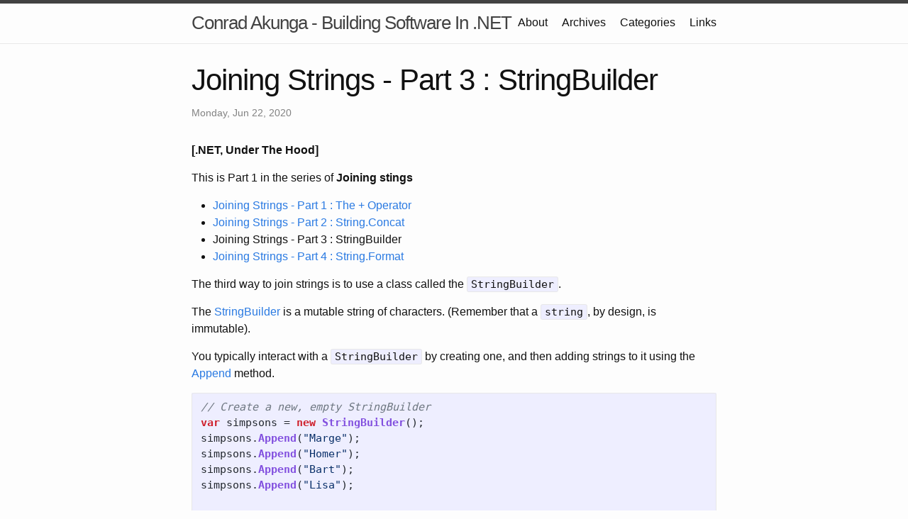

--- FILE ---
content_type: text/html
request_url: https://www.conradakunga.com/blog/joining-strings-part-3/
body_size: 3785
content:
<!DOCTYPE html>
<html lang="en"><head>
	<meta charset="utf-8">
	<meta http-equiv="X-UA-Compatible" content="IE=edge">
	<meta name="viewport" content="width=device-width, initial-scale=1"><!-- Begin Jekyll SEO tag v2.8.0 -->
<title>Joining Strings - Part 3 : StringBuilder | Conrad Akunga - Building Software In .NET</title>
<meta name="generator" content="Jekyll v4.3.4" />
<meta property="og:title" content="Joining Strings - Part 3 : StringBuilder" />
<meta name="author" content="Conrad Akunga" />
<meta property="og:locale" content="en_US" />
<meta name="description" content="This is Part 1 in the series of Joining stings" />
<meta property="og:description" content="This is Part 1 in the series of Joining stings" />
<link rel="canonical" href="https://conradakunga.com/blog/joining-strings-part-3/" />
<meta property="og:url" content="https://conradakunga.com/blog/joining-strings-part-3/" />
<meta property="og:site_name" content="Conrad Akunga - Building Software In .NET" />
<meta property="og:type" content="article" />
<meta property="article:published_time" content="2020-06-22T03:29:19+03:00" />
<meta name="twitter:card" content="summary" />
<meta property="twitter:title" content="Joining Strings - Part 3 : StringBuilder" />
<script type="application/ld+json">
{"@context":"https://schema.org","@type":"BlogPosting","author":{"@type":"Person","name":"Conrad Akunga"},"dateModified":"2020-06-22T03:29:19+03:00","datePublished":"2020-06-22T03:29:19+03:00","description":"This is Part 1 in the series of Joining stings","headline":"Joining Strings - Part 3 : StringBuilder","mainEntityOfPage":{"@type":"WebPage","@id":"https://conradakunga.com/blog/joining-strings-part-3/"},"url":"https://conradakunga.com/blog/joining-strings-part-3/"}</script>
<!-- End Jekyll SEO tag -->
<link rel="stylesheet" href="/blog/assets/main.css">
	<link rel="stylesheet" href="/blog/assets/css/syntax.css">
	<link rel="shortcut icon" type="image/png" href="/blog/favicon.png"><link type="application/atom+xml" rel="alternate" href="https://conradakunga.com/blog/feed.xml" title="Conrad Akunga - Building Software In .NET" /><!-- Google tag (gtag.js) -->
	<script async src="https://www.googletagmanager.com/gtag/js?id=G-0G5MB7LTRK"></script>
	<script>
	  window.dataLayer = window.dataLayer || [];
	  function gtag(){dataLayer.push(arguments);}
	  gtag('js', new Date());

	  gtag('config', 'G-0G5MB7LTRK');
	</script>
	<!-- Cronitor RUM -->
	<script async src="https://rum.cronitor.io/script.js"></script>
	<script>
		window.cronitor = window.cronitor || function() { (window.cronitor.q = window.cronitor.q || []).push(arguments); };
		cronitor('config', { clientKey: 'eb0ad92a9d4dfa84552e8836ffe1bca2' });
	</script><style>
	img {
		border: 2px solid #ddd;
		padding:5px
	}
	</style>
</head>
<body><header class="site-header" role="banner">

  <div class="wrapper"><a class="site-title" rel="author" href="/blog/">Conrad Akunga - Building Software In .NET</a><nav class="site-nav">
        <input type="checkbox" id="nav-trigger" class="nav-trigger" />
        <label for="nav-trigger">
          <span class="menu-icon">
            <svg viewBox="0 0 18 15" width="18px" height="15px">
              <path d="M18,1.484c0,0.82-0.665,1.484-1.484,1.484H1.484C0.665,2.969,0,2.304,0,1.484l0,0C0,0.665,0.665,0,1.484,0 h15.032C17.335,0,18,0.665,18,1.484L18,1.484z M18,7.516C18,8.335,17.335,9,16.516,9H1.484C0.665,9,0,8.335,0,7.516l0,0 c0-0.82,0.665-1.484,1.484-1.484h15.032C17.335,6.031,18,6.696,18,7.516L18,7.516z M18,13.516C18,14.335,17.335,15,16.516,15H1.484 C0.665,15,0,14.335,0,13.516l0,0c0-0.82,0.665-1.483,1.484-1.483h15.032C17.335,12.031,18,12.695,18,13.516L18,13.516z"/>
            </svg>
          </span>
        </label>

        <div class="trigger"><a class="page-link" href="/blog/about/">About</a><a class="page-link" href="/blog/archives/">Archives</a><a class="page-link" href="/blog/categories/">Categories</a><a class="page-link" href="/blog/links/">Links</a></div>
      </nav></div>
</header>
<main class="page-content" aria-label="Content">
      <div class="wrapper">
        <article class="post h-entry" itemscope itemtype="http://schema.org/BlogPosting">

  <header class="post-header">
    <h1 class="post-title p-name" itemprop="name headline">Joining Strings - Part 3 : StringBuilder</h1>
    <p class="post-meta">
      <time class="dt-published" datetime="2020-06-22T03:29:19+03:00" itemprop="datePublished">Monday, Jun 22, 2020
      </time></p>
  </header>
  <p>
    <b>[.NET, Under The Hood]</b>
  </p>
  <div class="post-content e-content" itemprop="articleBody">
    <p>This is Part 1 in the series of <strong>Joining stings</strong></p>

<ul>
  <li><a href="/blog/joining-strings-part-1/">Joining Strings - Part 1 : The + Operator</a></li>
  <li><a href="/blog/joining-strings-part-2/">Joining Strings - Part 2 : String.Concat</a></li>
  <li>Joining Strings - Part 3 : StringBuilder</li>
  <li><a href="/blog/joining-strings-part-4/">Joining Strings - Part 4 : String.Format</a></li>
</ul>

<p>The third way to join strings is to use a class called the <code class="language-plaintext highlighter-rouge">StringBuilder</code>.</p>

<p>The <a href="https://docs.microsoft.com/en-us/dotnet/api/system.text.stringbuilder?view=netcore-3.1">StringBuilder</a> is a mutable string of characters. (Remember that a <code class="language-plaintext highlighter-rouge">string</code>, by design, is immutable).</p>

<p>You typically interact with a <code class="language-plaintext highlighter-rouge">StringBuilder</code> by creating one, and then adding strings to it using the <a href="https://docs.microsoft.com/en-us/dotnet/api/system.text.stringbuilder.append?view=netcore-3.1">Append</a> method.</p>

<div class="language-csharp highlighter-rouge"><div class="highlight"><pre class="highlight"><code><span class="c1">// Create a new, empty StringBuilder </span>
<span class="kt">var</span> <span class="n">simpsons</span> <span class="p">=</span> <span class="k">new</span> <span class="nf">StringBuilder</span><span class="p">();</span>
<span class="n">simpsons</span><span class="p">.</span><span class="nf">Append</span><span class="p">(</span><span class="s">"Marge"</span><span class="p">);</span>
<span class="n">simpsons</span><span class="p">.</span><span class="nf">Append</span><span class="p">(</span><span class="s">"Homer"</span><span class="p">);</span>
<span class="n">simpsons</span><span class="p">.</span><span class="nf">Append</span><span class="p">(</span><span class="s">"Bart"</span><span class="p">);</span>
<span class="n">simpsons</span><span class="p">.</span><span class="nf">Append</span><span class="p">(</span><span class="s">"Lisa"</span><span class="p">);</span>

<span class="c1">// Write string to console</span>
<span class="n">Console</span><span class="p">.</span><span class="nf">WriteLine</span><span class="p">(</span><span class="n">simpsons</span><span class="p">);</span>
</code></pre></div></div>

<p>You can also create a <code class="language-plaintext highlighter-rouge">StringBuilder</code> with a constructor that takes a <code class="language-plaintext highlighter-rouge">string</code>.</p>

<div class="language-csharp highlighter-rouge"><div class="highlight"><pre class="highlight"><code><span class="c1">// Create a StringBuilder that is initialized</span>
<span class="kt">var</span> <span class="n">griffins</span> <span class="p">=</span> <span class="k">new</span> <span class="nf">StringBuilder</span><span class="p">(</span><span class="s">"Peter"</span><span class="p">);</span>
<span class="n">griffins</span><span class="p">.</span><span class="nf">Append</span><span class="p">(</span><span class="s">"Lois"</span><span class="p">);</span>
<span class="n">griffins</span><span class="p">.</span><span class="nf">Append</span><span class="p">(</span><span class="s">"Meg"</span><span class="p">);</span>
<span class="n">griffins</span><span class="p">.</span><span class="nf">Append</span><span class="p">(</span><span class="s">"Chris"</span><span class="p">);</span>
<span class="n">griffins</span><span class="p">.</span><span class="nf">Append</span><span class="p">(</span><span class="s">"Stewie"</span><span class="p">);</span>

<span class="c1">// Write string to console</span>
<span class="n">Console</span><span class="p">.</span><span class="nf">WriteLine</span><span class="p">(</span><span class="n">griffins</span><span class="p">);</span>
</code></pre></div></div>

<p>Should you want to manipulate the strings prior to appending them, there is a method that allows you to append strings using the <code class="language-plaintext highlighter-rouge">String.Format</code> syntax</p>

<div class="language-csharp highlighter-rouge"><div class="highlight"><pre class="highlight"><code><span class="kt">var</span> <span class="n">holidays</span> <span class="p">=</span> <span class="k">new</span> <span class="nf">StringBuilder</span><span class="p">();</span>
<span class="n">holidays</span><span class="p">.</span><span class="nf">AppendFormat</span><span class="p">(</span><span class="s">"New Year's Day {0:d MMM yyyy}"</span><span class="p">,</span> <span class="k">new</span> <span class="nf">DateTime</span><span class="p">(</span><span class="m">2020</span><span class="p">,</span> <span class="m">1</span><span class="p">,</span> <span class="m">1</span><span class="p">));</span>
<span class="n">Console</span><span class="p">.</span><span class="nf">WriteLine</span><span class="p">(</span><span class="n">holidays</span><span class="p">);</span>
</code></pre></div></div>

<p>With string interpolation, you can do this directly:</p>

<div class="language-csharp highlighter-rouge"><div class="highlight"><pre class="highlight"><code><span class="n">holidays</span><span class="p">.</span><span class="nf">Append</span><span class="p">(</span><span class="s">$"Christmas </span><span class="p">{</span> <span class="k">new</span> <span class="nf">DateTime</span><span class="p">(</span><span class="m">2020</span><span class="p">,</span> <span class="m">12</span><span class="p">,</span> <span class="m">25</span><span class="p">):</span><span class="n">d</span> <span class="n">MMM</span> <span class="n">yyyy</span><span class="p">}</span><span class="s">"</span><span class="p">);</span>
</code></pre></div></div>

<p>If you look at the output, it looks something like this:</p>

<p><img src="../images/2020/06/StringBuilderOutput.png" alt="" /></p>

<p>You might ask - what if you want to introduce newlines between each string?</p>

<p>There are two ways.</p>

<p>The simplest is instead of using the <a href="https://docs.microsoft.com/en-us/dotnet/api/system.text.stringbuilder.append?view=netcore-3.1">Append</a> method, you use the <a href="https://docs.microsoft.com/en-us/dotnet/api/system.text.stringbuilder.appendline?view=netcore-3.1">AppendLine</a> method.</p>

<div class="language-csharp highlighter-rouge"><div class="highlight"><pre class="highlight"><code><span class="kt">var</span> <span class="n">newHolidays</span> <span class="p">=</span> <span class="k">new</span> <span class="nf">StringBuilder</span><span class="p">();</span>
<span class="n">newHolidays</span><span class="p">.</span><span class="nf">AppendLine</span><span class="p">(</span><span class="s">$"Labour Day </span><span class="p">{</span> <span class="k">new</span> <span class="nf">DateTime</span><span class="p">(</span><span class="m">2020</span><span class="p">,</span> <span class="m">5</span><span class="p">,</span> <span class="m">1</span><span class="p">):</span><span class="n">d</span> <span class="n">MMM</span> <span class="n">yyyy</span><span class="p">}</span><span class="s">"</span><span class="p">);</span>
<span class="n">newHolidays</span><span class="p">.</span><span class="nf">AppendLine</span><span class="p">(</span><span class="s">$"Boxing Day </span><span class="p">{</span> <span class="k">new</span> <span class="nf">DateTime</span><span class="p">(</span><span class="m">2020</span><span class="p">,</span> <span class="m">12</span><span class="p">,</span> <span class="m">26</span><span class="p">):</span><span class="n">d</span> <span class="n">MMM</span> <span class="n">yyyy</span><span class="p">}</span><span class="s">"</span><span class="p">);</span>
<span class="n">Console</span><span class="p">.</span><span class="nf">WriteLine</span><span class="p">(</span><span class="n">newHolidays</span><span class="p">);</span>
</code></pre></div></div>

<p>Alternatively you can use either <code class="language-plaintext highlighter-rouge">AppendFormat</code> or string interpolation to introduce the newlines.</p>

<p>Interestingly, when you use string interpolation, the compiler rewrites the code to use AppendFormat.</p>

<p>The former code, when passed to <a href="https://sharplab.io/">SharpLab</a>, generates the following:</p>

<p><img src="../images/2020/06/AppendFormat.png" alt="" /></p>

<p>Given that a <code class="language-plaintext highlighter-rouge">StingBuilder</code> is mutable, this allows a number of operations that are generally not possible with immutable strings.</p>

<p>You can <strong>modify</strong> the contents of a <code class="language-plaintext highlighter-rouge">StringBuilder</code>.</p>

<div class="language-csharp highlighter-rouge"><div class="highlight"><pre class="highlight"><code><span class="n">newHolidays</span><span class="p">[</span><span class="m">6</span><span class="p">]</span> <span class="p">=</span> <span class="sc">'-'</span><span class="p">;</span>
</code></pre></div></div>

<p>This will change the output from:</p>

<div class="language-plaintext highlighter-rouge"><div class="highlight"><pre class="highlight"><code>Labour Day 1 May 2020
</code></pre></div></div>

<p>to:</p>

<div class="language-plaintext highlighter-rouge"><div class="highlight"><pre class="highlight"><code>Labour Day-1 May 2020
</code></pre></div></div>

<p>You can also <strong>insert</strong> text into any position in the <code class="language-plaintext highlighter-rouge">StringBuilder</code>.</p>

<p>In the example below we are inserting text at the very beginning.</p>

<div class="language-csharp highlighter-rouge"><div class="highlight"><pre class="highlight"><code><span class="n">newHolidays</span><span class="p">.</span><span class="nf">Insert</span><span class="p">(</span><span class="m">0</span><span class="p">,</span> <span class="s">$"Valentines' Day </span><span class="p">{</span><span class="k">new</span> <span class="nf">DateTime</span><span class="p">(</span><span class="m">2020</span><span class="p">,</span> <span class="m">2</span><span class="p">,</span> <span class="m">14</span><span class="p">):</span><span class="n">d</span> <span class="n">MMM</span> <span class="n">yyyy</span><span class="p">}{</span><span class="n">Environment</span><span class="p">.</span><span class="n">NewLine</span><span class="p">}</span><span class="s">"</span><span class="p">);</span>
</code></pre></div></div>

<p>Regardless of the number of strings you are joining, the <code class="language-plaintext highlighter-rouge">StringBuilder</code> internally adjusts its capacity to accommodate the changes.</p>

<p>This means that if you are manipulating a large number of strings, you can get a lot of performance benefits from using a <code class="language-plaintext highlighter-rouge">StringBuilder</code>.</p>

<p>The code is in my <a href="https://github.com/conradakunga/BlogCode/tree/master/2020-06-25%20-%20Joining%20Strings%20-%20Part%203">Github</a>.</p>

<p>Happy hacking!</p>

  </div>
  <a class="u-url" href="/blog/joining-strings-part-3/" hidden></a>
</article>
      </div>
    </main><footer class="site-footer h-card">
  <data class="u-url" href="/blog/"></data>

  <div class="wrapper">

    <h2 class="footer-heading">Conrad Akunga - Building Software In .NET</h2>

    <div class="footer-col-wrapper">
      <div class="footer-col footer-col-1">
        <ul class="contact-list">
          <li class="p-name">Conrad Akunga</li><li><a class="u-email" href="mailto:conradakunga@gmail.com">conradakunga@gmail.com</a></li></ul>
      </div>

      <div class="footer-col footer-col-2"><ul class="social-media-list"><li><a href="https://github.com/conradakunga"><svg class="svg-icon"><use xlink:href="/blog/assets/minima-social-icons.svg#github"></use></svg> <span class="username">conradakunga</span></a></li><li><a href="https://www.twitter.com/roomthinker"><svg class="svg-icon"><use xlink:href="/blog/assets/minima-social-icons.svg#twitter"></use></svg> <span class="username">roomthinker</span></a></li></ul>
</div>

      <div class="footer-col footer-col-3">
        <p>I have been writing software professionally in Nairobi, Kenya for over 26 years. And I&#39;m still learning.</p>
      </div>
    </div>

  </div>

</footer>
</body>

</html>
